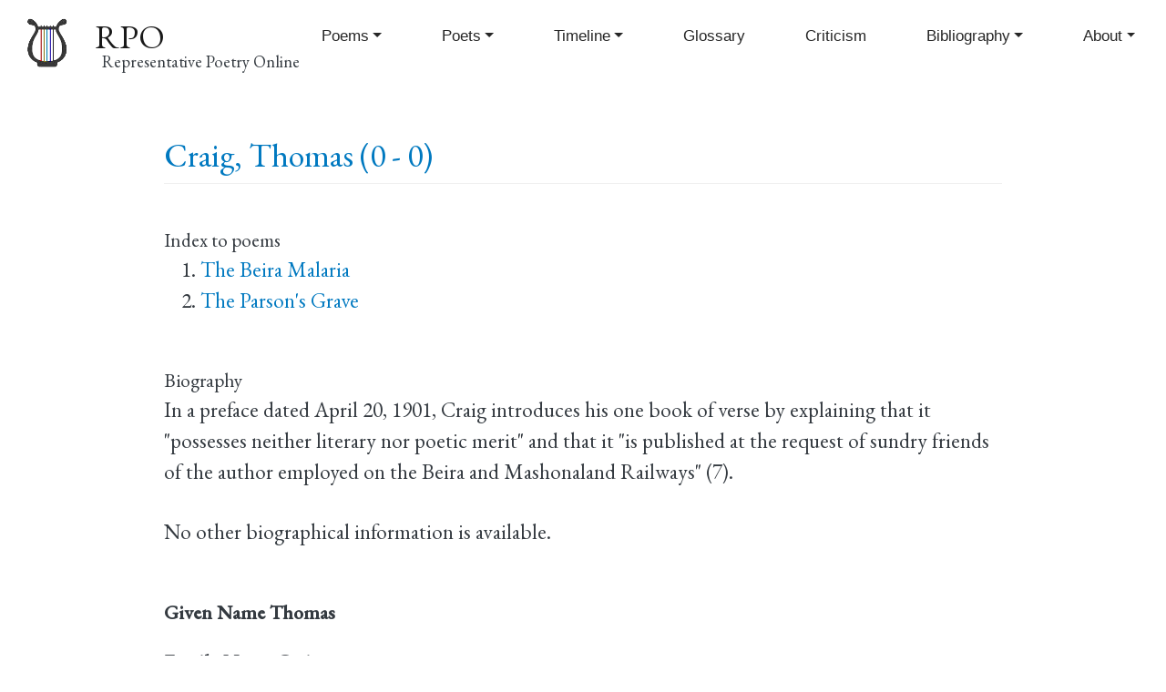

--- FILE ---
content_type: text/html; charset=UTF-8
request_url: https://rpo.library.utoronto.ca/poets/craig-thomas
body_size: 5549
content:
<!DOCTYPE html>
<html lang="en" dir="ltr" prefix="content: http://purl.org/rss/1.0/modules/content/  dc: http://purl.org/dc/terms/  foaf: http://xmlns.com/foaf/0.1/  og: http://ogp.me/ns#  rdfs: http://www.w3.org/2000/01/rdf-schema#  schema: http://schema.org/  sioc: http://rdfs.org/sioc/ns#  sioct: http://rdfs.org/sioc/types#  skos: http://www.w3.org/2004/02/skos/core#  xsd: http://www.w3.org/2001/XMLSchema# ">
  <head>
    <meta charset="utf-8" />
<script async src="https://www.googletagmanager.com/gtag/js?id=UA-30247252-1"></script>
<script>window.dataLayer = window.dataLayer || [];function gtag(){dataLayer.push(arguments)};gtag("js", new Date());gtag("set", "developer_id.dMDhkMT", true);gtag("config", "UA-30247252-1", {"groups":"default","page_placeholder":"PLACEHOLDER_page_path","allow_ad_personalization_signals":false});</script>
<meta name="abstract" content="Representative Poetry Online is a web anthology of 4,800 poems in English and French by over 700 poets spanning 1400 years." />
<link rel="canonical" href="https://rpo.library.utoronto.ca/poets/craig-thomas" />
<meta http-equiv="content-language" content="en" />
<link rel="image_src" href="https://rpo.library.utoronto.ca/sites/default/public/rpo-lyre-logo.png" />
<meta property="og:site_name" content="Representative Poetry Online" />
<meta property="og:type" content="poetry" />
<meta property="og:url" content="https://rpo.library.utoronto.ca" />
<meta property="og:title" content="Representative Poetry Online" />
<meta property="og:description" content="Representative Poetry Online is a web anthology of 4,800 poems in English and French by over 700 poets spanning 1400 years." />
<meta property="og:image" content="https://rpo.library.utoronto.ca/sites/default/public/rpo-lyre-logo.png" />
<meta property="og:image:url" content="https://rpo.library.utoronto.ca/sites/default/public/rpo-lyre-logo.png" />
<meta property="og:image:alt" content="RPO logo" />
<meta name="Generator" content="Drupal 10 (https://www.drupal.org)" />
<meta name="MobileOptimized" content="width" />
<meta name="HandheldFriendly" content="true" />
<meta name="viewport" content="width=device-width, initial-scale=1, shrink-to-fit=no" />
<meta http-equiv="x-ua-compatible" content="ie=edge" />
<link rel="icon" href="/sites/default/public/inline-images/rpo-lyre-favicon-color.png" type="image/png" />

    <title>Craig, Thomas | RPO</title>
    <link rel="stylesheet" media="all" href="/sites/default/public/css/css_3ebD2Jwb6R9ch47Zc6-9Xgtpr1K-MrViZpMsulIyEeU.css?delta=0&amp;language=en&amp;theme=rpo_bootstrap&amp;include=eJxdyjsKAzEMANEL2asjGWkjHIE-xtIm7O0DKVKkmeYNRVTWxjUI95YA40ycnENlPqudsRnOsBXOXnnQ39-7sV_DULztFePnMDUItWfdKj5b3llsQJjcXsLvhG8Pi8el_AFXqzWZ" />
<link rel="stylesheet" media="all" href="/sites/default/public/css/css_frIV_MBVZSBWV3WlU0i7Vba5W0mFuyxN5B4agb0swV4.css?delta=1&amp;language=en&amp;theme=rpo_bootstrap&amp;include=eJxdyjsKAzEMANEL2asjGWkjHIE-xtIm7O0DKVKkmeYNRVTWxjUI95YA40ycnENlPqudsRnOsBXOXnnQ39-7sV_DULztFePnMDUItWfdKj5b3llsQJjcXsLvhG8Pi8el_AFXqzWZ" />

    
    <link rel="preconnect" href="https://fonts.gstatic.com">
	<link href="https://fonts.googleapis.com/css2?family=EB+Garamond:ital,wght@0,400;0,500;1,400;1,500&display=swap" rel="stylesheet">
    
  </head>
  <body class="layout-no-sidebars page-node-79707 path-node node--type-poet">
    <a href="#main-content" class="visually-hidden focusable skip-link">
      Skip to main content
    </a>
    
      <div class="dialog-off-canvas-main-canvas" data-off-canvas-main-canvas>
    <div id="page-wrapper">
  <div id="page">
    <header id="header" class="header" role="banner" aria-label="Site header">
                        <nav class="navbar navbar-light bg-secondary" id="navbar-top">
                        
              
                                  </nav>
                <nav class="navbar navbar-light bg-primary navbar-expand-lg" id="navbar-main">
                              <a href="/" title="Home" rel="home" class="navbar-brand">
              <img src="/sites/default/public/rpo-lyre-logo.png" alt="Home" class="img-fluid d-inline-block align-top" />
            <span class="ml-2 d-none d-md-inline">RPO</span>
    </a>
        <div class="ml-2 d-none d-inline-block align-top site-name-slogan">
      Representative Poetry Online
    </div>
  

                          <button class="navbar-toggler navbar-toggler-right" type="button" data-toggle="collapse" data-target="#CollapsingNavbar" aria-controls="CollapsingNavbar" aria-expanded="false" aria-label="Toggle navigation"><span class="navbar-toggler-icon"></span></button>
              <div class="collapse navbar-collapse justify-content-end" id="CollapsingNavbar">
                  <nav role="navigation" aria-labelledby="block-rpo-bootstrap-main-menu-menu" id="block-rpo-bootstrap-main-menu" class="block block-menu navigation menu--main">
            
  <h2 class="visually-hidden" id="block-rpo-bootstrap-main-menu-menu">Main navigation</h2>
  

        
              <ul class="clearfix nav navbar-nav" data-component-id="bootstrap_barrio:menu_main">
                    <li class="nav-item menu-item--expanded dropdown">
                          <a href="/poems" title="" class="nav-link dropdown-toggle nav-link--poems" data-bs-toggle="dropdown" aria-expanded="false" aria-haspopup="true" data-drupal-link-system-path="poems">Poems</a>
                        <ul class="dropdown-menu">
                    <li class="dropdown-item">
                          <a href="/poems" title="" class="nav-link--poems" data-drupal-link-system-path="poems">Poems</a>
              </li>
                <li class="dropdown-item">
                          <a href="/poems-advanced-search" class="nav-link--poems-advanced-search" data-drupal-link-system-path="poems-advanced-search">Poems Advanced Search</a>
              </li>
                <li class="dropdown-item">
                          <a href="/poem-collections" class="nav-link--poem-collections" data-drupal-link-system-path="poem-collections">Collections and Sequences</a>
              </li>
                <li class="dropdown-item">
                          <a href="/random-poem" class="nav-link--random-poem" data-drupal-link-system-path="random-poem">Random Poem</a>
              </li>
        </ul>
  
              </li>
                <li class="nav-item menu-item--expanded dropdown">
                          <a href="/poets" class="nav-link dropdown-toggle nav-link--poets" data-bs-toggle="dropdown" aria-expanded="false" aria-haspopup="true" data-drupal-link-system-path="poets">Poets</a>
                        <ul class="dropdown-menu">
                    <li class="dropdown-item">
                          <a href="/poets" title="" class="nav-link--poets" data-drupal-link-system-path="poets">Poets</a>
              </li>
                <li class="dropdown-item">
                          <a href="/poets-advanced-search" class="nav-link--poets-advanced-search" data-drupal-link-system-path="poets-advanced-search">Poets Advanced Search</a>
              </li>
                <li class="dropdown-item">
                          <a href="/honours" class="nav-link--honours" data-drupal-link-system-path="honours">Honours</a>
              </li>
                <li class="dropdown-item">
                          <a href="/random-poet" class="nav-link--random-poet" data-drupal-link-system-path="random-poet">Random Poet</a>
              </li>
        </ul>
  
              </li>
                <li class="nav-item menu-item--expanded dropdown">
                          <a href="/content/timeline-poetry" title="A Timeline of Poetry in English" class="nav-link dropdown-toggle nav-link--content-timeline-poetry" data-bs-toggle="dropdown" aria-expanded="false" aria-haspopup="true" data-drupal-link-system-path="node/94276">Timeline</a>
                        <ul class="dropdown-menu">
                    <li class="dropdown-item">
                          <a href="/content/timeline-poetry" class="nav-link--content-timeline-poetry" data-drupal-link-system-path="node/94276">Poetry Timeline Text based</a>
              </li>
                <li class="dropdown-item">
                          <a href="/timeline" class="nav-link--timeline" data-drupal-link-system-path="node/61494">Poetry Timeline Graphical</a>
              </li>
                <li class="dropdown-item">
                          <a href="/poems-timeline" class="nav-link--poems-timeline" data-drupal-link-system-path="poems-timeline">Poems Timeline</a>
              </li>
                <li class="dropdown-item">
                          <a href="/poets-timeline" class="nav-link--poets-timeline" data-drupal-link-system-path="poets-timeline">Poets Timeline</a>
              </li>
        </ul>
  
              </li>
                <li class="nav-item">
                          <a href="/glossary" title="" class="nav-link nav-link--glossary" data-drupal-link-system-path="glossary">Glossary</a>
              </li>
                <li class="nav-item">
                          <a href="/content/prose-and-verse-criticism-poetry" class="nav-link nav-link--content-prose-and-verse-criticism-poetry" data-drupal-link-system-path="node/42198">Criticism</a>
              </li>
                <li class="nav-item menu-item--expanded dropdown">
                          <a href="/bibliography" class="nav-link dropdown-toggle nav-link--bibliography" data-bs-toggle="dropdown" aria-expanded="false" aria-haspopup="true" data-drupal-link-system-path="bibliography">Bibliography</a>
                        <ul class="dropdown-menu">
                    <li class="dropdown-item">
                          <a href="/bibliography" class="nav-link--bibliography" data-drupal-link-system-path="bibliography">Selected Bibliography</a>
              </li>
                <li class="dropdown-item">
                          <a href="/content/african-poetry" class="nav-link--content-african-poetry" data-drupal-link-system-path="node/61632">African Poetry</a>
              </li>
                <li class="dropdown-item">
                          <a href="/bibliography/american-poetry" class="nav-link--bibliography-american-poetry" data-drupal-link-system-path="node/61634">American Poetry</a>
              </li>
                <li class="dropdown-item">
                          <a href="/content/associations-and-journals" class="nav-link--content-associations-and-journals" data-drupal-link-system-path="node/61635">Associations and Journals</a>
              </li>
                <li class="dropdown-item">
                          <a href="/content/australian-poetry" title="" class="nav-link--content-australian-poetry" data-drupal-link-system-path="node/61636">Australian Poetry</a>
              </li>
                <li class="dropdown-item">
                          <a href="/content/biography" title="" class="nav-link--content-biography" data-drupal-link-system-path="node/61637">Biography</a>
              </li>
                <li class="dropdown-item">
                          <a href="/bibliography/canadian-poetry" class="nav-link--bibliography-canadian-poetry" data-drupal-link-system-path="node/61638">Canadian Poetry</a>
              </li>
                <li class="dropdown-item">
                          <a href="/content/caribbean-poetry" class="nav-link--content-caribbean-poetry" data-drupal-link-system-path="node/61639">Caribbean Poetry</a>
              </li>
                <li class="dropdown-item">
                          <a href="/content/criticism-poetry" class="nav-link--content-criticism-poetry" data-drupal-link-system-path="node/61640">Criticism of Poetry</a>
              </li>
                <li class="dropdown-item">
                          <a href="/content/english-poetry" class="nav-link--content-english-poetry" data-drupal-link-system-path="node/61641">English Poetry</a>
              </li>
                <li class="dropdown-item">
                          <a href="/content/forms-verse" class="nav-link--content-forms-verse" data-drupal-link-system-path="node/61642">Forms of Verse</a>
              </li>
                <li class="dropdown-item">
                          <a href="/content/general-anthologies" class="nav-link--content-general-anthologies" data-drupal-link-system-path="node/61643">General Anthologies</a>
              </li>
                <li class="dropdown-item">
                          <a href="/content/general-indexes-poems" class="nav-link--content-general-indexes-poems" data-drupal-link-system-path="node/61644">General Indexes to Poems</a>
              </li>
                <li class="dropdown-item">
                          <a href="/content/histories" class="nav-link--content-histories" data-drupal-link-system-path="node/61645">Histories</a>
              </li>
                <li class="dropdown-item">
                          <a href="/content/indian-poetry" class="nav-link--content-indian-poetry" data-drupal-link-system-path="node/61646">Indian Poetry</a>
              </li>
                <li class="dropdown-item">
                          <a href="/content/irish-poetry" class="nav-link--content-irish-poetry" data-drupal-link-system-path="node/61647">Irish Poetry</a>
              </li>
                <li class="dropdown-item">
                          <a href="/content/new-zealand-poetry" class="nav-link--content-new-zealand-poetry" data-drupal-link-system-path="node/61649">New Zealand Poetry</a>
              </li>
                <li class="dropdown-item">
                          <a href="/content/other-nationalities" class="nav-link--content-other-nationalities" data-drupal-link-system-path="node/61648">Other Nationalities</a>
              </li>
                <li class="dropdown-item">
                          <a href="/content/prosody-rhetoric-and-terminology" class="nav-link--content-prosody-rhetoric-and-terminology" data-drupal-link-system-path="node/61650">Prosody, Rhetoric, and Terminology</a>
              </li>
                <li class="dropdown-item">
                          <a href="/content/scottish-poetry" class="nav-link--content-scottish-poetry" data-drupal-link-system-path="node/61651">Scottish Poetry</a>
              </li>
                <li class="dropdown-item">
                          <a href="/content/welsh-poetry" class="nav-link--content-welsh-poetry" data-drupal-link-system-path="node/61652">Welsh Poetry</a>
              </li>
                <li class="dropdown-item">
                          <a href="/content/www-archives" class="nav-link--content-www-archives" data-drupal-link-system-path="node/61653">WWW Archives</a>
              </li>
        </ul>
  
              </li>
                <li class="nav-item menu-item--expanded dropdown">
                          <a href="/content/online-editors-introduction" class="nav-link dropdown-toggle nav-link--content-online-editors-introduction" data-bs-toggle="dropdown" aria-expanded="false" aria-haspopup="true" data-drupal-link-system-path="node/37231">About</a>
                        <ul class="dropdown-menu">
                    <li class="dropdown-item">
                          <a href="/form/contact" class="nav-link--form-contact" data-drupal-link-system-path="webform/contact">Contact</a>
              </li>
                <li class="dropdown-item">
                          <a href="/content/online-editors-introduction" title="" class="nav-link--content-online-editors-introduction" data-drupal-link-system-path="node/37231">Introduction</a>
              </li>
                <li class="dropdown-item">
                          <a href="/content/copyright" class="nav-link--content-copyright" data-drupal-link-system-path="node/37241">Copyright</a>
              </li>
                <li class="dropdown-item">
                          <a href="/content/history-representative-poetry" class="nav-link--content-history-representative-poetry" data-drupal-link-system-path="node/94494">History</a>
              </li>
        </ul>
  
              </li>
        </ul>
  



  </nav>


                	          </div>
                                          </nav>
          </header>
          <div class="highlighted">
        <aside class="container section clearfix" role="complementary">
            <div data-drupal-messages-fallback class="hidden"></div>


        </aside>
      </div>
            <div id="main-wrapper" class="layout-main-wrapper clearfix">
              <div id="main" class="container">
          
          <div class="row row-offcanvas row-offcanvas-left clearfix">
                        <main class="main-content col" id="content" role="main">
                <section class="section">
                  <a id="main-content" tabindex="-1"></a>
                    <div id="block-pagetitle" class="block block-core block-page-title-block">
  
    
      <div class="content">
      
  <h1 class="title"><span class="field field--name-title field--type-string field--label-hidden">Craig, Thomas</span>
</h1>


    </div>
  </div>
<div id="block-rpo-bootstrap-utl-layout-system-main" class="block block-system block-system-main-block">
  
    
      <div class="content">
      <div data-history-node-id="79707" class="node node--type-poet node--view-mode-full ds-1col clearfix">

  

  <div>
          <h1  class="title">
        
            <span >
            <span>                  <a href="/poets/craig-thomas">Craig, Thomas (0 - 0)</a>
</span>
      
      </span>
  
    </h1>

<div class="views-element-container"><div class="view view-eva view-poets view-id-poets view-display-id-entity_view_1 js-view-dom-id-9ddabb575d362eec1736a3907071ab6fb80e8d2e19d768dd28cafebb0a285b96">
  
      Index to poems
    

  
  

  <div class="item-list">
  
  <ol class="poet-titles-list">

          <li><div class="views-field views-field-title"><span class="field-content"><a href="/content/beira-malaria" hreflang="und">The Beira Malaria</a></span></div></li>
          <li><div class="views-field views-field-title"><span class="field-content"><a href="/content/parsons-grave" hreflang="und">The Parson&#039;s Grave</a></span></div></li>
    
  </ol>

</div>

  
  

  
  

  
  </div>
</div>

  <div class="clearfix text-formatted field field--name-field-poet-biography field--type-text-long field--label-above">
    <div class="field__label">Biography</div>
              <div class="field__item"><p>In a preface dated April 20, 1901, Craig introduces his one book of verse by explaining that it "possesses neither literary nor poetic merit" and that it "is published at the request of sundry friends of the author employed on the Beira and Mashonaland Railways" (7).</p>
<p>No other biographical information is available.</p>
</div>
          </div>

  <div class="field field--name-field-poet-givenname field--type-string field--label-inline">
    <div class="field__label">Given Name</div>
              <div class="field__item">Thomas</div>
          </div>

  <div class="field field--name-field-poet-familyname field--type-string field--label-inline">
    <div class="field__label">Family Name</div>
              <div class="field__item">Craig</div>
          </div>

  <div class="field field--name-dynamic-twig-fieldnode-birth-date field--type-ds field--label-inline">
    <div class="field__label">Birth Date</div>
              <div class="field__item">
   
   
   
November 0, 0</div>
          </div>

  <div class="field field--name-dynamic-twig-fieldnode-death-date field--type-ds field--label-inline">
    <div class="field__label">Death Date</div>
              <div class="field__item">
   
   
   
November 0, 0</div>
          </div>

  <div class="field field--name-field-poet-nationality field--type-entity-reference field--label-inline">
    <div class="field__label">Nationality</div>
              <div class="field__item"><a href="/nationality/rhodesian" hreflang="en">Rhodesian</a></div>
          </div>
<div class="views-element-container"><div class="view view-eva view-poets view-id-poets view-display-id-entity_view_3 js-view-dom-id-af6adfde4565d5eb554664044a04539108c2706223f763bc422bca1bb3a16335">
  
      Education
    

  
  

  
  
  

  
  

  
  </div>
</div>
<div class="views-element-container"><div class="view view-eva view-poets view-id-poets view-display-id-entity_view_6 js-view-dom-id-31c96615e45c4486defac44799a3a19ce47a4aad953fe58ec6677fb912eccac7">
  
      Religion
    

  
  

  
  
  

  
  

  
  </div>
</div>
<div class="views-element-container"><div class="view view-eva view-poets view-id-poets view-display-id-entity_view_4 js-view-dom-id-fbd4acda65e6c594f5e7cad7d739d2c1638b0c6e6653487f7e16475dd27d3a5f">
  
      Honours
    

  
  

  
  
  

  
  

  
  </div>
</div>
<div class="views-element-container"><div class="view view-eva view-poets view-id-poets view-display-id-entity_view_2 js-view-dom-id-131544a0d2d4c5398382e8c54f787ad4e890d9d627fb7cd04a7a619efa536c41">
  
      Occupations
    

  
  

  
  
  

  
  

  
  </div>
</div>

  <div class="field field--name-field-poet-litperiod field--type-entity-reference field--label-inline">
    <div class="field__label">Literary Period</div>
              <div class="field__item"><a href="/literary-period/victorian" hreflang="en">Victorian</a></div>
          </div>

  <div class="field field--name-field-poet-litmovement field--type-entity-reference field--label-inline">
    <div class="field__label">Literary Movement</div>
              <div class="field__item"><a href="/literary-movement/unknown" hreflang="en">Unknown</a></div>
          </div>
<div class="views-element-container"><div class="view view-eva view-poets view-id-poets view-display-id-entity_view_7 js-view-dom-id-5bf475c80a2af69ab466f8a2fd9e0b6a682b4951ca56cb86b802ac6ce29bea93">
  
      Illness
    

  
  

  
  
  

  
  

  
  </div>
</div>

  <div class="field field--name-field-poet-firstrpoedition field--type-string field--label-inline">
    <div class="field__label">First RPO Edition</div>
              <div class="field__item">2003</div>
          </div>

  </div>

</div>


    </div>
  </div>


                </section>
              </main>
            
                      </div>
        </div>
          </div>
        <footer class="site-footer">
              <div class="container">
                      <div class="site-footer__top clearfix">
                <section class="row region region-footer-first">
    <div id="block-footertextblock" class="block-content-basic block block-block-content block-block-contented1afc92-f325-4010-9b55-4a26065d6f92">
  
    
      <div class="content">
      
            <div class="clearfix text-formatted field field--name-body field--type-text-with-summary field--label-hidden field__item"><p><strong>Representative Poetry Online</strong></p>
<p>Your <a href="/contact">comments and questions</a> are welcomed.<br>
All contents except for poetry and user contributions copyright © the Editors and the University of Toronto<br>
RPO is hosted by the <a href="http://onesearch.library.utoronto.ca">University of Toronto Libraries</a><br>
<a href="http://onesearch.library.utoronto.ca/university-toronto-libraries-and-online-accessibility">Accessibility</a>. Tell us about a <a href="http://accessibilityhelp.library.utoronto.ca">web accessibility problem</a>.</p>
</div>
      
    </div>
  </div>

  </section>

              
              
              
            </div>
                            </div>
          </footer>
  </div>
</div>

  </div>

    
    <script type="application/json" data-drupal-selector="drupal-settings-json">{"path":{"baseUrl":"\/","pathPrefix":"","currentPath":"node\/79707","currentPathIsAdmin":false,"isFront":false,"currentLanguage":"en"},"pluralDelimiter":"\u0003","suppressDeprecationErrors":true,"google_analytics":{"account":"UA-30247252-1","trackOutbound":true,"trackMailto":true,"trackTel":true,"trackDownload":true,"trackDownloadExtensions":"7z|aac|arc|arj|asf|asx|avi|bin|csv|doc(x|m)?|dot(x|m)?|exe|flv|gif|gz|gzip|hqx|jar|jpe?g|js|mp(2|3|4|e?g)|mov(ie)?|msi|msp|pdf|phps|png|ppt(x|m)?|pot(x|m)?|pps(x|m)?|ppam|sld(x|m)?|thmx|qtm?|ra(m|r)?|sea|sit|tar|tgz|torrent|txt|wav|wma|wmv|wpd|xls(x|m|b)?|xlt(x|m)|xlam|xml|z|zip"},"user":{"uid":0,"permissionsHash":"8991f13f85b52e61fc39c7f6cee3685d55f96b75d332863156ec47d5551306a8"}}</script>
<script src="/sites/default/public/js/js_LdIOIOIbNRBAF4zkwaKvfhR6PVTRRQ6ZT4T5-ofsyyo.js?scope=footer&amp;delta=0&amp;language=en&amp;theme=rpo_bootstrap&amp;include=eJxLz89Pz0mNT8xLzKksyUwu1k9HE9ApKsiPT8rPLykuKUos0E_PyU9KzNEtLqnMycxLBwAWtRkJ"></script>

  </body>
</html>
